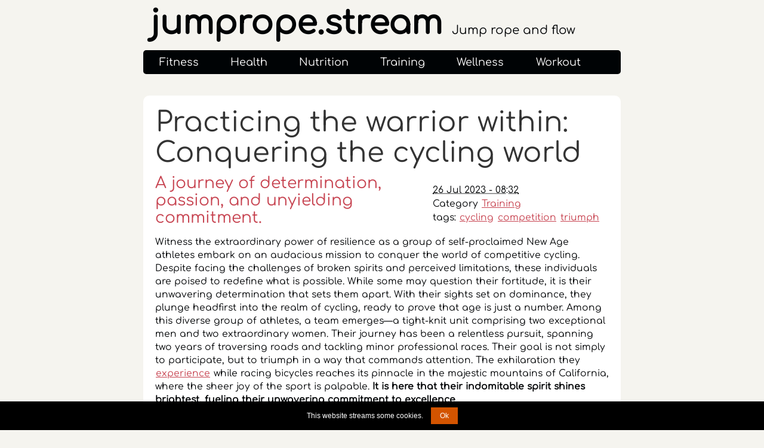

--- FILE ---
content_type: text/html; charset=utf-8
request_url: https://www.jumprope.stream/tag/triumph.html
body_size: 3274
content:
<!DOCTYPE html>
<html lang="en">
<head>
<meta charset="utf-8" />
<meta name="viewport" content="width=device-width, initial-scale=1.0" />
<meta name="description" content="Techniques and latest info for ropeflow and jumping rope." />
<meta name="summary" content="" />
<title>jumprope.stream - triumph</title>
<link rel="stylesheet" href="https://www.jumprope.stream/theme/css/main.css" />  
<link rel="icon" href="/favicons/favicon.ico" sizes="any"><!-- 32×32 -->
<link rel="icon" href="/favicons/icon.svg" type="image/svg+xml">
<link rel="apple-touch-icon" href="/favicons/apple-touch-icon.png"><!-- 180×180 -->
<link rel="manifest" href="/favicons/manifest.webmanifest">
<link rel="preload" href="https://fonts.googleapis.com/css2?family=Comfortaa&display=swap" as="style">
<style type="text/css">@font-face {font-family:Comfortaa;font-style:normal;font-weight:400;src:url(/cf-fonts/v/comfortaa/5.0.18/latin-ext/wght/normal.woff2);unicode-range:U+0100-02AF,U+0304,U+0308,U+0329,U+1E00-1E9F,U+1EF2-1EFF,U+2020,U+20A0-20AB,U+20AD-20CF,U+2113,U+2C60-2C7F,U+A720-A7FF;font-display:swap;}@font-face {font-family:Comfortaa;font-style:normal;font-weight:400;src:url(/cf-fonts/v/comfortaa/5.0.18/vietnamese/wght/normal.woff2);unicode-range:U+0102-0103,U+0110-0111,U+0128-0129,U+0168-0169,U+01A0-01A1,U+01AF-01B0,U+0300-0301,U+0303-0304,U+0308-0309,U+0323,U+0329,U+1EA0-1EF9,U+20AB;font-display:swap;}@font-face {font-family:Comfortaa;font-style:normal;font-weight:400;src:url(/cf-fonts/v/comfortaa/5.0.18/greek/wght/normal.woff2);unicode-range:U+0370-03FF;font-display:swap;}@font-face {font-family:Comfortaa;font-style:normal;font-weight:400;src:url(/cf-fonts/v/comfortaa/5.0.18/cyrillic-ext/wght/normal.woff2);unicode-range:U+0460-052F,U+1C80-1C88,U+20B4,U+2DE0-2DFF,U+A640-A69F,U+FE2E-FE2F;font-display:swap;}@font-face {font-family:Comfortaa;font-style:normal;font-weight:400;src:url(/cf-fonts/v/comfortaa/5.0.18/cyrillic/wght/normal.woff2);unicode-range:U+0301,U+0400-045F,U+0490-0491,U+04B0-04B1,U+2116;font-display:swap;}@font-face {font-family:Comfortaa;font-style:normal;font-weight:400;src:url(/cf-fonts/v/comfortaa/5.0.18/latin/wght/normal.woff2);unicode-range:U+0000-00FF,U+0131,U+0152-0153,U+02BB-02BC,U+02C6,U+02DA,U+02DC,U+0304,U+0308,U+0329,U+2000-206F,U+2074,U+20AC,U+2122,U+2191,U+2193,U+2212,U+2215,U+FEFF,U+FFFD;font-display:swap;}</style>

</head>
<body id="index" class="home">
        <header id="banner" class="body">
                <h1><a href="https://www.jumprope.stream/">jumprope.stream <strong>Jump rope and flow</strong></a></h1>
                <nav><ul>            
                    <li><a href="https://www.jumprope.stream/category/fitness.html">Fitness</a></li>
                    <li><a href="https://www.jumprope.stream/category/health.html">Health</a></li>
                    <li><a href="https://www.jumprope.stream/category/nutrition.html">Nutrition</a></li>
                    <li><a href="https://www.jumprope.stream/category/training.html">Training</a></li>
                    <li><a href="https://www.jumprope.stream/category/wellness.html">Wellness</a></li>
                    <li><a href="https://www.jumprope.stream/category/workout.html">Workout</a></li>
                </ul></nav>
        </header>
            <aside id="featured" class="body">
                <article>
                    <h1 class="entry-title"><a href="https://www.jumprope.stream/practicing-the-warrior-within-conquering-the-cycling-world.html">Practicing the warrior within: Conquering the cycling world</a></h1>
<footer class="post-info">
        <abbr class="published" title="2023-07-26T08:32:00+00:00">
           26 Jul 2023 - 08:32
        </abbr>
<p>Category <a href="https://www.jumprope.stream/category/training.html">Training</a></p>
<p>tags: <a href="https://www.jumprope.stream/tag/cycling.html">cycling</a> <a href="https://www.jumprope.stream/tag/competition.html">competition</a> <a href="https://www.jumprope.stream/tag/triumph.html">triumph</a> </p>
</footer><div class="section" id="a-journey-of-determination-passion-and-unyielding-commitment">
<h2>A journey of determination, passion, and unyielding commitment.</h2>
<p>Witness the extraordinary power of resilience as a group of self-proclaimed New Age athletes embark on an audacious mission to conquer the world of competitive cycling. Despite facing the challenges of broken spirits and perceived limitations, these individuals are poised to redefine what is possible. While some may question their fortitude, it is their unwavering determination that sets them apart. With their sights set on dominance, they plunge headfirst into the realm of cycling, ready to prove that age is just a number. Among this diverse group of athletes, a team emerges—a tight-knit unit comprising two exceptional men and two extraordinary women. Their journey has been a relentless pursuit, spanning two years of traversing roads and tackling minor professional races. Their goal is not simply to participate, but to triumph in a way that commands attention. The exhilaration they <a class="reference external" href="https://www.jumprope.date/experience-the-spinal-yoga-rotation-when-you-stretch-and-twist.html">experience</a> while racing bicycles reaches its pinnacle in the majestic mountains of California, where the sheer joy of the sport is palpable. <strong>It is here that their indomitable spirit shines brightest, fueling their unwavering commitment to excellence</strong>.</p>
<img alt="a male cyclist" src="/images/cyclist.png" style="width: 512px;" />
<p>As one member of this remarkable team, my personal quest is equally extraordinary. Fueled by a burning desire to be recognized as the first and only self-proclaimed competitive rowing <a class="reference external" href="https://www.jumprope.ovh/balance-and-flexibility-workout-for-cardio-enthusiasts.html">enthusiast</a> to qualify for the prestigious B.R.A.T.R.A.S., I navigate the intricate landscape of intense competition. The B.R.A.T.R.A.S. represents an <strong>elite eight-member team</strong>, skillfully managed by the same individuals who oversee the esteemed B.R.A.T.R.A. Their vision is clear: to transcend the realm of bicycle racing and secure a place of prominence in every media outlet, online platform, and cycling publication worldwide. To accomplish this, we set our sights on two formidable figures: the legendary Lance Armstrong and his formidable rival, Jan Ullrich.</p>
<p>🤳🏻</p>
<p>This journey has been marked by a series of trials and revelations, shaping not only our <a class="reference external" href="https://www.jumprope.ren/the-benefits-of-jump-rope-training-improve-cardiovascular-fitness-muscular-endurance-and-athletic-ability.html">athletic</a> pursuits but also our understanding of ourselves. As I recount the events of the past year, I unveil the intricate web of experiences that have shaped our aspirations. However, I must also acknowledge the potential pitfalls that lie in the pursuit of victory. While the B.R.A.T.R.A.S. stands as the epitome of our aspirations, it is <strong>vital to evaluate the true essence of triumph</strong> and its alignment with my identity as a self-proclaimed competitive rowing enthusiast. It is within these reflections that the true essence of our journey and the power of our spirit are unveiled.</p>
<p>✊</p>
<p>As we immerse ourselves in the captivating narrative of conquering the cycling world, let us not forget the incredible <a class="reference external" href="https://www.jumprope.ren/the-benefits-of-jump-rope-training-improve-cardiovascular-fitness-muscular-endurance-and-athletic-ability.html">benefits of jump rope</a> training. <strong>Jumping rope offers a dynamic</strong> and invigorating workout that enhances cardiovascular fitness, strengthens muscles, and improves coordination. By incorporating jump rope exercises into our training regimen, we unlock a powerful tool to elevate our performance and embrace the full potential of our athletic pursuits. So join us as we break boundaries, challenge expectations, and discover the extraordinary synergy between cycling and jump rope training.</p>
<p>👁️</p>
</div>

                </article>
            </aside>
        <footer id="contentinfo" class="body">
&copy; 2022 - 2025 - <strong><a href="/cdn-cgi/l/email-protection" class="__cf_email__" data-cfemail="4920272f2609233c24393b26392c673a3d3b2c2824">[email&#160;protected]</a></strong>          </footer>
    <script data-cfasync="false" src="/cdn-cgi/scripts/5c5dd728/cloudflare-static/email-decode.min.js"></script><script type="text/javascript" src="/src/cookie.notice.js"></script>
</body>
</html>

--- FILE ---
content_type: text/css; charset=utf-8
request_url: https://www.jumprope.stream/theme/css/main.css
body_size: 1758
content:
@import url("reset.css");@import url("typogrify.css");body{font-family:'Comfortaa',cursive;background:#f5f4ef;color:#000305;font-size:97%;line-height:1.429;margin:0;padding:0;text-align:left}h1,h2,h3,h4,h5,h6{font-family:'Comfortaa',cursive;font-weight:400;line-height:1.1;margin-bottom:.8em}h1{font-size:2.2em}h2{font-size:1.571em}h3{font-size:1.429em}h4{font-size:1.286em}h5{font-size:1.143em}h6{font-size:1em}h3,h4,h5,h6{margin-top:.8em}hr{border:2px solid #eee}a{outline:0}a img{border:0;text-decoration:none}a:link,a:visited{color:#c74350;padding:0 1px;text-decoration:underline}a:hover,a:active{background-color:#c74350;color:#fff;text-decoration:none;text-shadow:1px 1px 1px #333}h1 a:hover{background-color:inherit}div.line-block,p{margin-top:1em;margin-bottom:1em}strong,b{font-weight:bold}em,i{font-style:italic}ul{list-style:outside disc;margin:0 0 0 1.5em}ol{list-style:outside decimal;margin:0 0 0 1.5em}li{margin-top:.5em;margin-bottom:1em}.post-info{float:right;margin:10px;padding:5px}.post-info p{margin-top:1px;margin-bottom:1px}.inforight{float:right;margin-bottom:2em;overflow:hidden;background-color:#eee;border-radius:10px;-moz-border-radius:10px;-webkit-border-radius:10px}.readmore{float:left}dl{margin:0 0 1.5em 0}dt{font-weight:bold}dd{margin-left:1.5em}pre{background-color:#eee;padding:10px;margin:10px;overflow:auto}blockquote{margin:20px;font-style:italic}div.note{float:right;margin:5px;font-size:85%;max-width:300px}table{margin:.5em auto 1.5em auto;width:98%}thead th{padding:.5em .4em;text-align:left}tbody td{padding:.5em .4em}header,section,footer,aside,nav,article,figure{display:block}.body{clear:both;margin:0 auto;max-width:800px}img{max-width:100%}img.right,figure.right,div.figure.align-right{float:right;margin:0 0 2em 2em}img.left,figure.left,div.figure.align-left{float:left;margin:0 2em 2em 0}div.figure img,figure img{max-width:100%}div.figure p.caption,figure p.caption{margin-top:0;margin-bottom:0}#banner{margin:0 auto;padding:.8em 0 0 0}#banner h1{font-size:3.571em;line-height:1;margin-bottom:.3em}#banner h1 a:link,#banner h1 a:visited{color:#000305;display:block;font-weight:bold;margin:0 0 0 .2em;text-decoration:none}#banner h1 a:hover,#banner h1 a:active{background:0;color:#c74350;text-shadow:none}#banner h1 strong{font-size:.36em;font-weight:normal}#banner nav{background:#000305;font-size:1.143em;overflow:auto;line-height:30px;margin:0 auto 2em auto;padding:0;text-align:center;max-width:800px;border-radius:5px;-moz-border-radius:5px;-webkit-border-radius:5px}#banner nav ul{list-style:none;margin:0 auto;max-width:800px}#banner nav li{float:left;display:inline;margin:0}#banner nav a:link,#banner nav a:visited{color:#fff;display:inline-block;height:30px;padding:5px 1.5em;text-decoration:none}#banner nav a:hover,#banner nav a:active,#banner nav .active a:link,#banner nav .active a:visited{background:#c74451;color:#fff;text-shadow:none !important}#banner nav li:first-child a{border-top-left-radius:5px;-moz-border-radius-topleft:5px;-webkit-border-top-left-radius:5px;border-bottom-left-radius:5px;-moz-border-radius-bottomleft:5px;-webkit-border-bottom-left-radius:5px}#featured{background:#fff;margin-bottom:2em;overflow:hidden;padding:20px;max-width:760px;border-radius:10px;-moz-border-radius:10px;-webkit-border-radius:10px}#featured figure{border:2px solid #eee;float:right;margin:.786em 2em 0 5em;max-width:248px}#featured figure img{display:block;float:right}#featured h2{color:#c74451;font-size:1.714em;margin-bottom:.333em}#featured h3{font-size:1.429em;margin-bottom:.5em}#featured h3 a:link,#featured h3 a:visited{color:#000305;text-decoration:none}#featured h3 a:hover,#featured h3 a:active{color:#fff}#content{background:#fff;margin-bottom:2em;overflow:hidden;padding:20px 20px;max-width:760px;border-radius:10px;-moz-border-radius:10px;-webkit-border-radius:10px}#extras{margin:0 auto 3em auto;overflow:hidden}#extras ul{list-style:none;margin:0}#extras li{border-bottom:1px solid #fff}#extras h2{color:#c74350;font-size:1.429em;margin-bottom:.25em;padding:0 3px}#extras a:link,#extras a:visited{color:#444;display:block;border-bottom:1px solid #f4e3e3;text-decoration:none;padding:.3em .25em}#extras a:hover,#extras a:active{color:#fff}#extras .blogroll{float:left;max-width:615px}#extras .blogroll li{float:left;margin:0 20px 0 0;max-width:185px}#extras .social{float:right;max-width:175px}#extras div[class='social'] a{background-repeat:no-repeat;background-position:3px 6px;padding-left:25px}About *****************/#about{background:#fff;font-style:normal;margin-bottom:2em;overflow:hidden;padding:20px;text-align:left;max-width:760px;border-radius:10px;-moz-border-radius:10px;-webkit-border-radius:10px}#about .primary{float:left;max-width:165px}#about .primary strong{color:#c64350;display:block;font-size:1.286em}#about .photo{float:left;margin:5px 20px}#about .url:link,#about .url:visited{text-decoration:none}#about .bio{float:right;max-width:500px}#contentinfo{padding-bottom:1em;text-align:center}.hentry{display:block;clear:both;border-top:1px solid #eee;padding:1.5em 0}li:first-child .hentry,#content>.hentry{border:0;margin:0}#content>.hentry{padding:1em 0}.hentry img{display:none}.entry-title{font-size:3em;margin-bottom:10px;margin-top:0}.entry-title a:link,.entry-title a:visited{text-decoration:none;color:#333}.entry-title a:visited{background-color:#fff}.hentry .post-info *{font-style:normal}.hentry footer{margin-bottom:2em}.hentry footer address{display:inline}#posts-list footer address{display:block}#posts-list{list-style:none;margin:0}#posts-list .hentry{padding-left:10px;position:relative}#posts-list footer{left:10px;position:relative;float:left;top:.5em;max-width:190px}#about-author{background:#f9f9f9;clear:both;font-style:normal;margin:2em 0;padding:10px 20px 15px 20px;border-radius:5px;-moz-border-radius:5px;-webkit-border-radius:5px}#about-author strong{color:#c64350;clear:both;display:block;font-size:1.429em}#about-author .photo{border:1px solid #ddd;float:left;margin:5px 1em 0 0}

--- FILE ---
content_type: text/javascript; charset=utf-8
request_url: https://www.jumprope.stream/src/cookie.notice.js
body_size: 2300
content:
(function () {

    "use strict";

    /**
     * We use cookies to make sure you can have the best experience on our website. If you continue to use this site we assume that you will be happy with it.
     */
    var instance;

    /**
     * Defaults values
     * @type object
     */
    var defaults = {
        'messageLocales': {
            'it': 'Utilizziamo i cookie per essere sicuri che tu possa avere la migliore esperienza sul nostro sito.',
            'en': 'This website streams some cookies.',
            'de': 'Wir verwenden Cookies um sicherzustellen, dass die Webseite funktioniert.',
            'oc': 'Utilizam de cookies per vos provesir la melhora experiéncia possibla sus nòstre site web.',
            'fr': 'Nous utilisons des cookies afin d\'être sûr que vous pouvez avoir la meilleure expérience sur notre site.',
            'hu': 'Sütiket használunk a honlapunkkon a legjobb felhasználói élmény érdekében.'
        },

        'cookieNoticePosition': 'bottom',

        'learnMoreLinkEnabled': false,

        'learnMoreLinkHref': '/cookie-banner-information.html',

        'learnMoreLinkText': {
            'it': 'Saperne di più',
            'en': 'Learn more',
            'de': 'Mehr erfahren',
            'oc': 'Ne saber mai',
            'fr': 'En savoir plus',
            'hu': 'Tudjon meg többet',
        },

        'buttonLocales': {
            'en': 'Ok',
            'oc': 'D\'acòrdi',
            'hu': 'Oké'
        },

        'expiresIn': 30,
        'buttonBgColor': '#d35400',
        'buttonTextColor': '#fff',
        'noticeBgColor': '#000',
        'noticeTextColor': '#fff',
        'linkColor': '#009fdd'
    };

    /**
     * Initialize cookie notice on DOMContentLoaded
     * if not already initialized with alt params
     */
    document.addEventListener('DOMContentLoaded', function () {
        if (!instance) {
            new cookieNoticeJS();
        }
    });

    /**
     * Constructor
     */
    window.cookieNoticeJS = function () {

        // If an instance is already set stop here
        if (instance !== undefined) {
            return;
        }

        // Set current instance
        instance = this;

        // If cookies are not supported or notice cookie is already set
        if (!testCookie() || getNoticeCookie()) {
            return;
        }

        // Extend default params
        var params = extendDefaults(defaults, arguments[0] || {});

        // Get current locale for notice text
        var noticeText = getStringForCurrentLocale(params.messageLocales);

        // Create notice
        var notice = createNotice(noticeText, params.noticeBgColor, params.noticeTextColor, params.cookieNoticePosition);

        var learnMoreLink;

        if (params.learnMoreLinkEnabled) {
            var learnMoreLinkText = getStringForCurrentLocale(params.learnMoreLinkText);

            learnMoreLink = createLearnMoreLink(learnMoreLinkText, params.learnMoreLinkHref, params.linkColor);
        }

        // Get current locale for button text
        var buttonText = getStringForCurrentLocale(params.buttonLocales);

        // Create dismiss button
        var dismissButton = createDismissButton(buttonText, params.buttonBgColor, params.buttonTextColor);

        // Dismiss button click event
        dismissButton.addEventListener('click', function (e) {
            e.preventDefault();
            setDismissNoticeCookie(parseInt(params.expiresIn + "", 10) * 60 * 1000 * 60 * 24);
            fadeElementOut(notice);
        });

        // Append notice to the DOM
        var noticeDomElement = document.body.appendChild(notice);

        if (!!learnMoreLink) {
            noticeDomElement.appendChild(learnMoreLink);
        }

        noticeDomElement.appendChild(dismissButton);

    };

    /**
     * Get the string for the current locale
     * and fallback to "en" if none provided
     * @param locales
     * @returns {*}
     */
    function getStringForCurrentLocale(locales) {
        var locale = (
            document.documentElement.lang ||
            navigator.language||
            navigator.userLanguage
        ).substr(0, 2);

        return (locales[locale]) ? locales[locale] : locales['en'];
    }

    /**
     * Test if cookies are enabled
     * @returns {boolean}
     */
    function testCookie() {
        document.cookie = 'testCookie=1';
        return document.cookie.indexOf('testCookie') != -1;
    }

    /**
     * Test if notice cookie is there
     * @returns {boolean}
     */
    function getNoticeCookie() {
        return document.cookie.indexOf('cookie_notice') != -1;
    }

    /**
     * Create notice
     * @param message
     * @param bgColor
     * @param textColor
     * @param position
     * @returns {HTMLElement}
     */
    function createNotice(message, bgColor, textColor, position) {

        var notice = document.createElement('div'),
            noticeStyle = notice.style;

        notice.innerHTML = message + '&nbsp;';
        notice.setAttribute('id', 'cookieNotice');

        noticeStyle.position = 'fixed';

        if (position === 'top') {
            noticeStyle.top = '0';
        } else {
            noticeStyle.bottom = '0';
        }

        noticeStyle.left = '0';
        noticeStyle.right = '0';
        noticeStyle.background = bgColor;
        noticeStyle.color = textColor;
        noticeStyle["z-index"] = '999';
        noticeStyle.padding = '10px 5px';
        noticeStyle["text-align"] = 'center';
        noticeStyle["font-size"] = "12px";
        noticeStyle["line-height"] = "28px";
        noticeStyle.fontFamily = 'Helvetica neue, Helvetica, sans-serif';

        return notice;
    }

    /**
     * Create dismiss button
     * @param message
     * @param buttonColor
     * @param buttonTextColor
     * @returns {HTMLElement}
     */
    function createDismissButton(message, buttonColor, buttonTextColor) {

        var dismissButton = document.createElement('a'),
            dismissButtonStyle = dismissButton.style;

        // Dismiss button
        dismissButton.href = '#';
        dismissButton.innerHTML = message;

        dismissButton.className = 'confirm';

        // Dismiss button style
        dismissButtonStyle.background = buttonColor;
        dismissButtonStyle.color = buttonTextColor;
        dismissButtonStyle['text-decoration'] = 'none';
        dismissButtonStyle.display = 'inline-block';
        dismissButtonStyle.padding = '0 15px';
        dismissButtonStyle.margin = '0 0 0 10px';

        return dismissButton;

    }

    /**
     * Create dismiss button
     * @param learnMoreLinkText
     * @param learnMoreLinkHref
     * @param linkColor
     * @returns {HTMLElement}
     */
    function createLearnMoreLink(learnMoreLinkText, learnMoreLinkHref, linkColor) {

        var learnMoreLink = document.createElement('a'),
            learnMoreLinkStyle = learnMoreLink.style;

        // Dismiss button
        learnMoreLink.href = learnMoreLinkHref;
        learnMoreLink.textContent = learnMoreLinkText;
        learnMoreLink.target = '_blank';
        learnMoreLink.className = 'learn-more';

        // Dismiss button style
        learnMoreLinkStyle.color = linkColor;
        learnMoreLinkStyle['text-decoration'] = 'none';
        learnMoreLinkStyle.display = 'inline';

        return learnMoreLink;

    }

    /**
     * Set sismiss notice cookie
     * @param expireIn
     */
    function setDismissNoticeCookie(expireIn) {
        var now = new Date(),
            cookieExpire = new Date();

        cookieExpire.setTime(now.getTime() + expireIn);
        document.cookie = "cookie_notice=1; expires=" + cookieExpire.toUTCString() + "; path=/;";
    }

    /**
     * Fade a given element out
     * @param element
     */
    function fadeElementOut(element) {
        element.style.opacity = 1;
        (function fade() {
            (element.style.opacity -= .1) < 0.01 ? element.parentNode.removeChild(element) : setTimeout(fade, 40)
        })();
    }

    /**
     * Utility method to extend defaults with user options
     * @param source
     * @param properties
     * @returns {*}
     */
    function extendDefaults(source, properties) {
        var property;
        for (property in properties) {
            if (properties.hasOwnProperty(property)) {
                if (typeof source[property] === 'object') {
                    source[property] = extendDefaults(source[property], properties[property]);
                } else {
                    source[property] = properties[property];
                }
            }
        }
        return source;
    }

    /* test-code */
    cookieNoticeJS.extendDefaults = extendDefaults;
    cookieNoticeJS.clearInstance = function () {
        instance = undefined;
    };
    /* end-test-code */

}());
